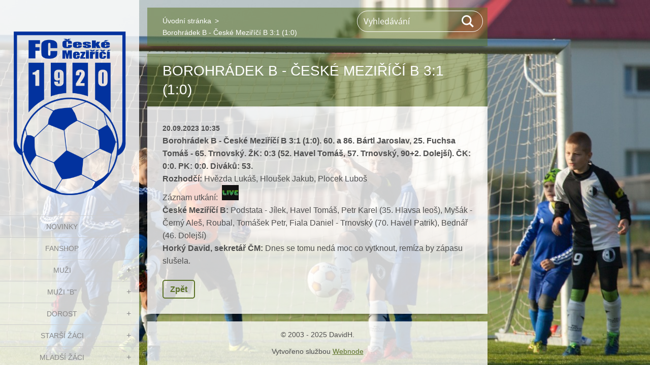

--- FILE ---
content_type: text/html; charset=UTF-8
request_url: https://www.fotbalcm.cz/news/borohradek-b-ceske-mezirici-b-3-1-1-0/
body_size: 4715
content:
<!doctype html>
<!--[if IE 8]><html class="lt-ie10 lt-ie9 no-js" lang="cs"> <![endif]-->
<!--[if IE 9]><html class="lt-ie10 no-js" lang="cs"> <![endif]-->
<!--[if gt IE 9]><!-->
<html class="no-js" lang="cs">
<!--<![endif]-->
	<head>
		<base href="https://www.fotbalcm.cz/">
  <meta charset="utf-8">
  <meta name="description" content="">
  <meta name="keywords" content="">
  <meta name="generator" content="Webnode">
  <meta name="apple-mobile-web-app-capable" content="yes">
  <meta name="apple-mobile-web-app-status-bar-style" content="black">
  <meta name="format-detection" content="telephone=no">
    <link rel="icon" type="image/svg+xml" href="/favicon.svg" sizes="any">  <link rel="icon" type="image/svg+xml" href="/favicon16.svg" sizes="16x16">  <link rel="icon" href="/favicon.ico">  <link rel="stylesheet" href="https://www.fotbalcm.cz/wysiwyg/system.style.css">
<link rel="canonical" href="https://www.fotbalcm.cz/news/borohradek-b-ceske-mezirici-b-3-1-1-0/">
<script type="text/javascript">(function(i,s,o,g,r,a,m){i['GoogleAnalyticsObject']=r;i[r]=i[r]||function(){
			(i[r].q=i[r].q||[]).push(arguments)},i[r].l=1*new Date();a=s.createElement(o),
			m=s.getElementsByTagName(o)[0];a.async=1;a.src=g;m.parentNode.insertBefore(a,m)
			})(window,document,'script','//www.google-analytics.com/analytics.js','ga');ga('create', 'UA-797705-6', 'auto',{"name":"wnd_header"});ga('wnd_header.set', 'dimension1', 'W1');ga('wnd_header.set', 'anonymizeIp', true);ga('wnd_header.send', 'pageview');var _gaq = _gaq || [];
				  (function() {
					var ga = document.createElement('script'); ga.type = 'text/javascript'; ga.async = true;
					ga.src = ('https:' == location.protocol ? 'https://ssl' : 'https://www') + '.google-analytics.com/ga.js';
					var s = document.getElementsByTagName('script')[0]; s.parentNode.insertBefore(ga, s);
				  })(); _gaq.push(['_setAccount', 'G-SLRY6SYEDZ']);_gaq.push(['_trackPageview']);_gaq.push(['_gat._anonymizeIp']);var pageTrackerAllTrackEvent=function(category,action,opt_label,opt_value){ga('send', 'event', category, action, opt_label, opt_value)};</script>
  <link rel="alternate" type="application/rss+xml" href="https://fotbalcm.cz/rss/all.xml" title="">
<!--[if lte IE 9]><style type="text/css">.cke_skin_webnode iframe {vertical-align: baseline !important;}</style><![endif]-->
		<meta http-equiv="X-UA-Compatible" content="IE=edge">
		<title>Borohrádek B - České Meziříčí B 3:1 (1:0) :: FC České Meziříčí</title>
		<meta name="viewport" content="width=device-width, initial-scale=1.0, maximum-scale=1.0, user-scalable=no">
		<link rel="stylesheet" href="https://d11bh4d8fhuq47.cloudfront.net/_system/skins/v19/50001449/css/style.css" />

		<script type="text/javascript" language="javascript" src="https://d11bh4d8fhuq47.cloudfront.net/_system/skins/v19/50001449/js/script.min.js"></script>


		<script type="text/javascript">
		/* <![CDATA[ */
		wtf.texts.set("photogallerySlideshowStop", 'Pozastavit prezentaci');
		wtf.texts.set("photogallerySlideshowStart", 'Spustit prezentaci');
		wtf.texts.set("faqShowAnswer", 'Zobrazit celou odpověď.');
		wtf.texts.set("faqHideAnswer", 'Skrýt odpověď.');
		wtf.texts.set("menuLabel", 'Menu');
		/* ]]> */
		</script>
	
				<script type="text/javascript">
				/* <![CDATA[ */
					
					if (typeof(RS_CFG) == 'undefined') RS_CFG = new Array();
					RS_CFG['staticServers'] = new Array('https://d11bh4d8fhuq47.cloudfront.net/');
					RS_CFG['skinServers'] = new Array('https://d11bh4d8fhuq47.cloudfront.net/');
					RS_CFG['filesPath'] = 'https://www.fotbalcm.cz/_files/';
					RS_CFG['filesAWSS3Path'] = 'https://68b12a4460.clvaw-cdnwnd.com/d346890e14fd0c27b670d043604f003f/';
					RS_CFG['lbClose'] = 'Zavřít';
					RS_CFG['skin'] = 'default';
					if (!RS_CFG['labels']) RS_CFG['labels'] = new Array();
					RS_CFG['systemName'] = 'Webnode';
						
					RS_CFG['responsiveLayout'] = 1;
					RS_CFG['mobileDevice'] = 0;
					RS_CFG['labels']['copyPasteSource'] = 'Více zde:';
					
				/* ]]> */
				</script><script type="text/javascript" src="https://d11bh4d8fhuq47.cloudfront.net/_system/client/js/compressed/frontend.package.1-3-108.js?ph=68b12a4460"></script><style type="text/css"></style></head>
	<body>		<div id="wrapper" class="index">

			<div id="content" class="left">

					<header id="header" class="wide">
							<div id="logo-wrapper" class="">
							    <div id="logo"><a href="home/" class="image" title="Přejít na úvodní stránku."><span id="rbcSystemIdentifierLogo"><img src="https://68b12a4460.clvaw-cdnwnd.com/d346890e14fd0c27b670d043604f003f/200000298-7e9487e94a/LOGO original size_preview_rev_1.png"  width="356" height="519"  alt="FC České Meziříčí"></span></a></div>							</div>
							 
<div id="slogan" class="">
    <span id="rbcCompanySlogan" class="rbcNoStyleSpan"></span></div>
 
<div id="menu-links" class="">
    <a id="menu-link" href="#menu">
        Menu    </a>

	<a id="fulltext-link" href="#fulltext">
		Vyhledávání	</a>
</div>
 
 
 


					</header>

				<main id="main" class="wide">
						<div id="navigator" class="">
						    <div id="pageNavigator" class="rbcContentBlock"><a class="navFirstPage" href="/home/">Úvodní stránka</a><span class="separator"> &gt; </span>    <span id="navCurrentPage">Borohrádek B - České Meziříčí B 3:1 (1:0)</span></div>						</div>
						 
<div class="column">

		

		<article class="widget widget-article-detail">
			<header>
				<h1 class="widget-title">Borohrádek B - České Meziříčí B 3:1 (1:0)</h1>
			</header>
			<div class="widget-content">
				<span class="article-date">20.09.2023 10:35</span>
				<p><span style="font-weight: 700;">Borohrádek B - České Meziříčí B 3:1 (1:0). 60. a 86. Bártl Jaroslav, 25. Fuchsa Tomáš - 65. Trnovský. ŽK: 0:3 (52. Havel Tomáš, 57. Trnovský, 90+2. Dolejší). ČK: 0:0. PK: 0:0. Diváků: 53.</span><br>
<span style="font-weight: 700;">Rozhodčí:&nbsp;</span>Hvězda Lukáš, Hloušek Jakub, Plocek Luboš<br>
Záznam utkání:&nbsp;&nbsp;<a href="https://veolive.page.link/au6C" target="_blank"><img alt="" src="https://68b12a4460.cbaul-cdnwnd.com/d346890e14fd0c27b670d043604f003f/200000356-50ab850aba/veo_live.jpg" style="width: 33px; height: 30px;"></a><br>
<span style="font-size: 1rem;"><span style="font-weight: 700;">České Meziříčí B:&nbsp;</span>Podstata - Jílek, Havel Tomáš, Petr Karel (35. Hlavsa leoš), Myšák - Černý Aleš, Roubal, Tomášek Petr, Fiala Daniel - Trnovský (70. Havel Patrik), Bednář (46. Dolejší)</span><br>
<span style="font-weight: 700;">Horký David, sekretář ČM:&nbsp;</span>Dnes se tomu nedá moc co vytknout, remíza by zápasu slušela.</p>

			</div>
			<footer class="widget-footer">
				
				
				<div class="back-link"><a href="archive/news/">Zpět</a></div>
			</footer>
		</article>

	
	</div>

 


				</main>

				<nav id="menu" role="navigation" class="vertical js-remove js-remove-section-header ">
				    

	<ul class="menu">
	<li class="first">
		<a href="/novinky/">
		NOVINKY
	</a>
	</li>
	<li>
		<a href="/fanshop/">
		FanShop
	</a>
	</li>
	<li>
		<a href="/muzi/">
		MUŽI
	</a>
	
	<ul class="level1">
		<li class="first">
		<a href="/muzi/zapasy/">
		zápasy
	</a>
	</li>
		<li>
		<a href="/muzi/tabulka/">
		tabulka
	</a>
	</li>
		<li>
		<a href="/muzi/rozpis/">
		rozpis
	</a>
	</li>
		<li>
		<a href="/muzi/soupiska/">
		soupiska
	</a>
	</li>
		<li>
		<a href="/muzi/realizacni-tym/">
		realizační tým
	</a>
	</li>
		<li>
		<a href="/muzi/statistiky/">
		statistiky
	</a>
	</li>
		<li>
		<a href="/muzi/priprava/">
		příprava
	</a>
	</li>
		<li class="last">
		<a href="/muzi/archiv/">
		archiv
	</a>
	</li>
	</ul>
	</li>
	<li>
		<a href="/muzi-b/">
		MUŽI &quot;B&quot;
	</a>
	
	<ul class="level1">
		<li class="first">
		<a href="/muzi-b/zapasy/">
		zápasy
	</a>
	</li>
		<li>
		<a href="/muzi-b/tabulka/">
		tabulka
	</a>
	</li>
		<li>
		<a href="/muzi-b/rozpis/">
		rozpis
	</a>
	</li>
		<li>
		<a href="/muzi-b/soupiska/">
		soupiska
	</a>
	</li>
		<li>
		<a href="/muzi-b/realizacni-tym/">
		realizační tým
	</a>
	</li>
		<li>
		<a href="/muzi-b/statistiky/">
		statistiky
	</a>
	</li>
		<li>
		<a href="/muzi-b/priprava/">
		příprava
	</a>
	</li>
		<li class="last">
		<a href="/muzi-b/archiv/">
		archiv
	</a>
	</li>
	</ul>
	</li>
	<li>
		<a href="/dorost/">
		DOROST
	</a>
	
	<ul class="level1">
		<li class="first">
		<a href="/dorost/zapasy/">
		zápasy
	</a>
	</li>
		<li>
		<a href="/dorost/tabulka/">
		tabulka
	</a>
	</li>
		<li>
		<a href="/dorost/rozpis/">
		rozpis
	</a>
	</li>
		<li>
		<a href="/dorost/soupiska/">
		soupiska
	</a>
	</li>
		<li>
		<a href="/dorost/realizacni-tym/">
		realizační tým
	</a>
	</li>
		<li>
		<a href="/dorost/statistiky/">
		statistiky
	</a>
	</li>
		<li>
		<a href="/dorost/archiv/">
		archiv
	</a>
	</li>
		<li class="last">
		<a href="/memorial-ladislava-smakala/">
		Memoriál Ládi Šmákala
	</a>
	</li>
	</ul>
	</li>
	<li>
		<a href="/starsi-zaci/">
		STARŠÍ ŽÁCI
	</a>
	
	<ul class="level1">
		<li class="first">
		<a href="/starsi-zaci/zapasy/">
		zápasy
	</a>
	</li>
		<li>
		<a href="/starsi-zaci/tabulka/">
		tabulka
	</a>
	</li>
		<li>
		<a href="/starsi-zaci/rozpis/">
		rozpis
	</a>
	</li>
		<li>
		<a href="/starsi-zaci/soupiska/">
		soupiska
	</a>
	</li>
		<li>
		<a href="/starsi-zaci/realizacni-tym/">
		realizační tým
	</a>
	</li>
		<li>
		<a href="/starsi-zaci/statistiky/">
		statistiky
	</a>
	</li>
		<li class="last">
		<a href="/starsi-zaci/archiv/">
		archiv
	</a>
	</li>
	</ul>
	</li>
	<li>
		<a href="/mladsi-zaci/">
		MLADŠÍ ŽÁCI
	</a>
	
	<ul class="level1">
		<li class="first">
		<a href="/mladsi-zaci/aktuality2/">
		AKTUALITY
	</a>
	</li>
		<li>
		<a href="/mladsi-zaci/zapasy/">
		zápasy
	</a>
	</li>
		<li>
		<a href="/mladsi-zaci/tabulka/">
		tabulka
	</a>
	</li>
		<li>
		<a href="/mladsi-zaci/rozpis/">
		rozpis
	</a>
	</li>
		<li>
		<a href="/mladsi-zaci/soupiska/">
		soupiska
	</a>
	</li>
		<li>
		<a href="/mladsi-zaci/realizacni-tym/">
		realizační tým
	</a>
	</li>
		<li>
		<a href="/mladsi-zaci/statistiky/">
		statistiky
	</a>
	</li>
		<li class="last">
		<a href="/mladsi-zaci/archiv/">
		archiv
	</a>
	</li>
	</ul>
	</li>
	<li>
		<a href="/elevove/">
		STARŠÍ PŘÍPRAVKA
	</a>
	
	<ul class="level1">
		<li class="first">
		<a href="/elevove/tabulka/">
		aktuality
	</a>
	</li>
		<li>
		<a href="/elevove/zapasy/">
		zápasy
	</a>
	</li>
		<li>
		<a href="/elevove/rozpis/">
		rozpis
	</a>
	</li>
		<li>
		<a href="/elevove/statistiky/">
		statistiky
	</a>
	</li>
		<li>
		<a href="/elevove/realizacni-tym/">
		realizační tým
	</a>
	</li>
		<li class="last">
		<a href="/elevove/archiv/">
		archiv
	</a>
	</li>
	</ul>
	</li>
	<li>
		<a href="/pripravka/">
		MLADŠÍ PŘÍPRAVKA
	</a>
	
	<ul class="level1">
		<li class="first">
		<a href="/pripravka/aktuality/">
		aktuality
	</a>
	</li>
		<li>
		<a href="/pripravka/zapasy/">
		zápasy
	</a>
	</li>
		<li>
		<a href="/pripravka/tabulka/">
		tabulka
	</a>
	</li>
		<li>
		<a href="/pripravka/rozpis/">
		rozpis
	</a>
	</li>
		<li>
		<a href="/pripravka/realizacni-tym/">
		realizační tým
	</a>
	</li>
		<li>
		<a href="/pripravka/statistiky/">
		statistiky
	</a>
	</li>
		<li class="last">
		<a href="/pripravka/archiv/">
		archiv
	</a>
	</li>
	</ul>
	</li>
	<li>
		<a href="/predpripravka/">
		PŘEDPŘÍPRAVKA
	</a>
	
	<ul class="level1">
		<li class="first">
		<a href="/predpripravka/aktuality/">
		aktuality
	</a>
	</li>
		<li>
		<a href="/predpripravka/zapasy/">
		zápasy
	</a>
	</li>
		<li>
		<a href="/predpripravka/rozpis/">
		rozpis
	</a>
	</li>
		<li>
		<a href="/predpripravka/realizacni-tym/">
		realizační tým
	</a>
	</li>
		<li class="last">
		<a href="/predpripravka/archiv/">
		archiv
	</a>
	</li>
	</ul>
	</li>
	<li>
		<a href="/fotogalerie/">
		Fotogalerie
	</a>
	</li>
	<li>
		<a href="/odkazy/">
		Odkazy
	</a>
	</li>
	<li class="last">
		<a href="/o-nas/">
		O nás
	</a>
	
	<ul class="level1">
		<li class="first">
		<a href="/kontakt/">
		kontakt
	</a>
	</li>
		<li>
		<a href="/vybor-fc/">
		výbor FC
	</a>
	</li>
		<li>
		<a href="/facebook/">
		facebook
	</a>
	</li>
		<li>
		<a href="/sponzori/">
		sponzoři
	</a>
	</li>
		<li>
		<a href="/historie/">
		historie
	</a>
	</li>
		<li class="last">
		<a href="/logo-ke-stazeni/">
		logo ke stažení
	</a>
	</li>
	</ul>
	</li>
</ul>
				
				</nav>
				 
<div id="fulltext" class="">
    
	<form action="/search/" method="get" id="fulltextSearch">

		<fieldset>
			<input id="fulltextSearchText" type="text" name="text" value="" placeholder="Vyhledávání">
			<button id="fulltextSearchButton" type="submit">Hledat</button>
		</fieldset>

	</form>
	</div>
 


				<footer id="footer" class="wide">
						<div id="contact" class="">
						    			
						</div>
						 
<div id="lang" class="">
    <div id="languageSelect"></div>			
</div>
 
 
<div id="copyright" class="">
    <span id="rbcFooterText" class="rbcNoStyleSpan">© 2003 - 2025 DavidH.</span></div>
 
<div id="signature" class="">
    <span class="rbcSignatureText">Vytvořeno službou <a href="https://www.webnode.cz?utm_source=brand&amp;utm_medium=footer&amp;utm_campaign=premium" rel="nofollow" >Webnode</a></span></div>
 


				</footer>

				

			</div>

			

			<div id="illustration" class="fullscreen">
				 
				     <img src="https://68b12a4460.clvaw-cdnwnd.com/d346890e14fd0c27b670d043604f003f/200000297-e6060e6062/pozadi_full_hd_new.jpg?ph=68b12a4460" width="1280" height="853" alt=""> 


				
			</div>
		</div>
	<div id="rbcFooterHtml"></div><script type="text/javascript"></script><script type="text/javascript">var keenTrackerCmsTrackEvent=function(id){if(typeof _jsTracker=="undefined" || !_jsTracker){return false;};try{var name=_keenEvents[id];var keenEvent={user:{u:_keenData.u,p:_keenData.p,lc:_keenData.lc,t:_keenData.t},action:{identifier:id,name:name,category:'cms',platform:'WND1',version:'2.1.157'},browser:{url:location.href,ua:navigator.userAgent,referer_url:document.referrer,resolution:screen.width+'x'+screen.height,ip:'3.135.222.27'}};_jsTracker.jsonpSubmit('PROD',keenEvent,function(err,res){});}catch(err){console.log(err)};};</script></body>
</html>